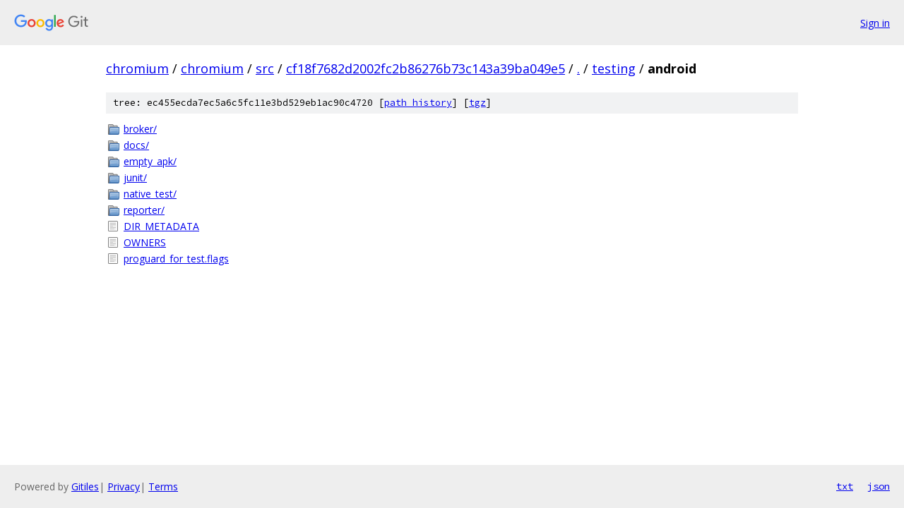

--- FILE ---
content_type: text/html; charset=utf-8
request_url: https://chromium.googlesource.com/chromium/src/+/cf18f7682d2002fc2b86276b73c143a39ba049e5/testing/android?autodive=0%2F%2F%2F/
body_size: 899
content:
<!DOCTYPE html><html lang="en"><head><meta charset="utf-8"><meta name="viewport" content="width=device-width, initial-scale=1"><title>testing/android - chromium/src - Git at Google</title><link rel="stylesheet" type="text/css" href="/+static/base.css"><!-- default customHeadTagPart --></head><body class="Site"><header class="Site-header"><div class="Header"><a class="Header-image" href="/"><img src="//www.gstatic.com/images/branding/lockups/2x/lockup_git_color_108x24dp.png" width="108" height="24" alt="Google Git"></a><div class="Header-menu"> <a class="Header-menuItem" href="https://accounts.google.com/AccountChooser?faa=1&amp;continue=https://chromium.googlesource.com/login/chromium/src/%2B/cf18f7682d2002fc2b86276b73c143a39ba049e5/testing/android?autodive%3D0%252F%252F%252F%252F">Sign in</a> </div></div></header><div class="Site-content"><div class="Container "><div class="Breadcrumbs"><a class="Breadcrumbs-crumb" href="/?format=HTML">chromium</a> / <a class="Breadcrumbs-crumb" href="/chromium/">chromium</a> / <a class="Breadcrumbs-crumb" href="/chromium/src/">src</a> / <a class="Breadcrumbs-crumb" href="/chromium/src/+/cf18f7682d2002fc2b86276b73c143a39ba049e5">cf18f7682d2002fc2b86276b73c143a39ba049e5</a> / <a class="Breadcrumbs-crumb" href="/chromium/src/+/cf18f7682d2002fc2b86276b73c143a39ba049e5/?autodive=0%2F%2F%2F%2F">.</a> / <a class="Breadcrumbs-crumb" href="/chromium/src/+/cf18f7682d2002fc2b86276b73c143a39ba049e5/testing?autodive=0%2F%2F%2F%2F">testing</a> / <span class="Breadcrumbs-crumb">android</span></div><div class="TreeDetail"><div class="u-sha1 u-monospace TreeDetail-sha1">tree: ec455ecda7ec5a6c5fc11e3bd529eb1ac90c4720 [<a href="/chromium/src/+log/cf18f7682d2002fc2b86276b73c143a39ba049e5/testing/android">path history</a>] <span>[<a href="/chromium/src/+archive/cf18f7682d2002fc2b86276b73c143a39ba049e5/testing/android.tar.gz">tgz</a>]</span></div><ol class="FileList"><li class="FileList-item FileList-item--gitTree" title="Tree - broker/"><a class="FileList-itemLink" href="/chromium/src/+/cf18f7682d2002fc2b86276b73c143a39ba049e5/testing/android/broker?autodive=0%2F%2F%2F%2F/">broker/</a></li><li class="FileList-item FileList-item--gitTree" title="Tree - docs/"><a class="FileList-itemLink" href="/chromium/src/+/cf18f7682d2002fc2b86276b73c143a39ba049e5/testing/android/docs?autodive=0%2F%2F%2F%2F/">docs/</a></li><li class="FileList-item FileList-item--gitTree" title="Tree - empty_apk/"><a class="FileList-itemLink" href="/chromium/src/+/cf18f7682d2002fc2b86276b73c143a39ba049e5/testing/android/empty_apk?autodive=0%2F%2F%2F%2F/">empty_apk/</a></li><li class="FileList-item FileList-item--gitTree" title="Tree - junit/"><a class="FileList-itemLink" href="/chromium/src/+/cf18f7682d2002fc2b86276b73c143a39ba049e5/testing/android/junit?autodive=0%2F%2F%2F%2F/">junit/</a></li><li class="FileList-item FileList-item--gitTree" title="Tree - native_test/"><a class="FileList-itemLink" href="/chromium/src/+/cf18f7682d2002fc2b86276b73c143a39ba049e5/testing/android/native_test?autodive=0%2F%2F%2F%2F/">native_test/</a></li><li class="FileList-item FileList-item--gitTree" title="Tree - reporter/"><a class="FileList-itemLink" href="/chromium/src/+/cf18f7682d2002fc2b86276b73c143a39ba049e5/testing/android/reporter?autodive=0%2F%2F%2F%2F/">reporter/</a></li><li class="FileList-item FileList-item--regularFile" title="Regular file - DIR_METADATA"><a class="FileList-itemLink" href="/chromium/src/+/cf18f7682d2002fc2b86276b73c143a39ba049e5/testing/android/DIR_METADATA?autodive=0%2F%2F%2F%2F">DIR_METADATA</a></li><li class="FileList-item FileList-item--regularFile" title="Regular file - OWNERS"><a class="FileList-itemLink" href="/chromium/src/+/cf18f7682d2002fc2b86276b73c143a39ba049e5/testing/android/OWNERS?autodive=0%2F%2F%2F%2F">OWNERS</a></li><li class="FileList-item FileList-item--regularFile" title="Regular file - proguard_for_test.flags"><a class="FileList-itemLink" href="/chromium/src/+/cf18f7682d2002fc2b86276b73c143a39ba049e5/testing/android/proguard_for_test.flags?autodive=0%2F%2F%2F%2F">proguard_for_test.flags</a></li></ol></div></div> <!-- Container --></div> <!-- Site-content --><footer class="Site-footer"><div class="Footer"><span class="Footer-poweredBy">Powered by <a href="https://gerrit.googlesource.com/gitiles/">Gitiles</a>| <a href="https://policies.google.com/privacy">Privacy</a>| <a href="https://policies.google.com/terms">Terms</a></span><span class="Footer-formats"><a class="u-monospace Footer-formatsItem" href="?format=TEXT">txt</a> <a class="u-monospace Footer-formatsItem" href="?format=JSON">json</a></span></div></footer></body></html>